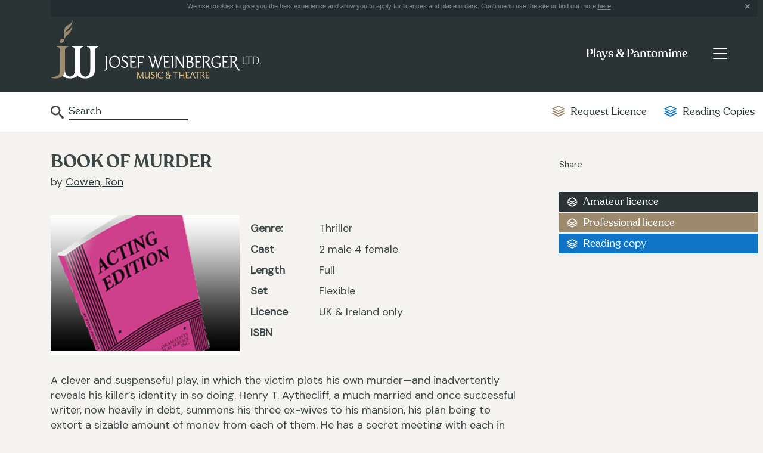

--- FILE ---
content_type: text/html; charset=UTF-8
request_url: http://josef-weinberger.com/plays-and-pantomime/play/book-of-murder
body_size: 4768
content:
<!DOCTYPE html>
<html lang="en-gb" class="no-js no-svg">
<head>
<meta http-equiv="X-UA-Compatible" content="IE=edge" />
<meta http-equiv="Content-Type" content="text/html; charset=utf-8" />
<meta http-equiv="imagetoolbar" content="false" />
<meta name="robots" content="all" />
<meta name="distribution" content="Global" />
<meta name="viewport" content="width=device-width, initial-scale=1">
<link href="https://fonts.googleapis.com/css?family=DM+Sans&display=swap&subset=latin-ext" rel="stylesheet">
<link href="/styles.css?v=1.3" rel="stylesheet" type="text/css" />
<script type="text/javascript" src="/jquery/jquery-1.8.3.min.js"></script>
<script type="text/javascript" src="/jquery/jquery.cookie.js"></script>
<title>BOOK OF MURDER | Plays &amp; Pantomimes | Josef Weinberger</title>
<meta name="keywords" content="musicals, theatre, shows, operetta, opera, classical music, concert music, religious music, educational music, sondheim, loesser, bock, kalman, strauss, fall, schwartz, hart, bernstein, williamson, patterson, national youth music theatre" />
<meta name="description" content="Josef Weinberger Ltd., London, theatre and music publisher, agent for music theatre international" />
<meta name="robots" content="all" />
<meta name="distribution" content="Global" />
<meta http-equiv="imagetoolbar" content="false" />
<link href="/jquery/jquery.autocomplete/css/jquery.autocomplete.css" rel="stylesheet" type="text/css" media="screen" />
<link href="/jquery/owlcarousel/assets/owl.carousel.min.css" rel="stylesheet" type="text/css" media="screen" />
<link href="/jquery/owlcarousel/assets/owl.theme.default.min.css" rel="stylesheet" type="text/css" media="screen" />	
	<script type="text/javascript" src="/jquery/jquery.autocomplete/js/jquery.autocomplete.js"></script>
	<script src="/jquery/owlcarousel/owl.carousel.min.js" type="text/javascript"></script>
    <script type='text/javascript' src='https://platform-api.sharethis.com/js/sharethis.js#property=5d9e0eeb9e31940012e51b6a&product=inline-share-buttons' async='async'></script>
	<style>
		#fancybox-wrap #fancybox-outer { width:380px;height:180px}
	</style>
	<script type="text/javascript">
	function selectItem(li) {
		document.frm.submit();
	}
	
    $(document).ready(function(){
		
		$("#frmautocomplete").autocomplete(
			"/plays-and-pantomime/autocomplete/",
				{
					delay:300,
					minChars:3,
					matchSubset:1,
					cacheLength:0,
					onItemSelect:selectItem,
					autoFill:false,
					matchContains:"word"
				}
		);
		
		if ($.cookie("cookieprivacy") === null) { 
			$.cookie("cookieprivacy", "policy shown", {expires:365, path:"/"});
			$("#cookie_notice").show();
		} else {
			$("#cookie_notice").hide();
		}
		$(".cookie_close").click(function(){
			$("#cookie_notice").hide();
			return false;
		});
		
		/**
		 *  Owl Carousel implementation
		 */
		$('.owl-carousel-suggestions').owlCarousel({
			nav: true,
			dots: false,
			margin: 10,
    		responsiveClass: true,
		    responsive: {
		        0		: { items:1, stagePadding: 40 },
				500		: { items:1, stagePadding: 40 },
		        767		: { items:1 },
		        1024	: { items:1 }
		    }
		});

	});
    </script>
</head>

<body class="jw page_plays">
<form id="frm" name="frm" method="post" action="/plays-and-pantomime/search">
    <div class="style_plays">
      
<script type="text/javascript">
;(function($){
	$(document).ready(function(){
		//  Get the menu toggle and display the menu when clicked
		$('.navbar-toggler').click(function(e){
			e.preventDefault();
			$(this).closest('.navbar').find('.navbar-collapse').show();
		});

		//  Get the menu close button and hide the menu when clicked
		$('.navbar-collapse .close-wrap').click(function(e){
			e.preventDefault();
			$(this).closest('.navbar-collapse').hide();
		});
	});
})(jQuery);
</script>

<!-- svg icons -->
<svg aria-hidden="true" style="display:none">
	<defs>
    	<g id="icon-link">
         	<path d="M8,40.391l-39.587-19.783l-9.913,4.961L8,50.312l49.5-24.744l-9.91-4.961L8,40.391z M8,21.84L-31.587,2.036L-41.5,7 L8,31.756L57.5,7l-9.91-4.958L8,21.84z M-25.073-11.562L8-28.095l33.064,16.532L8,4.97L-25.073-11.562z M8-36.312l-49.5,24.75 L8,13.188l49.5-24.75L8-36.312z"/>
        </g>
    </defs>
</svg>

<header class="topnav">
	<div class="container">

		<div class="cookie_notice" id="cookie_notice">We use cookies to give you the best experience and allow you to apply for licences and place orders. Continue to use the site or find out more <a href="/privacy-policy.html">here</a>.
			<div class="cookie_close"></div>
		</div>
		
        <div class="header-wrap">
			<div class="logo"><a href="/"><img src="/images/josef-weinberger-logo.gif" alt="Josef Weinberger" /></a></div>

            <div class="menu-outer-wrap">
                <nav class="navbar primary-nav">
                    <div class="title-btn-wrap">
                        <div class="page-title-wrap">
                            <p><a href="/plays-and-pantomime.html">Plays & Pantomime</a></p>
                        </div>
    
                        <button class="navbar-toggler" type="button" aria-label="Toggle navigation">
                            <span class="navbar-toggler-icon"></span>
                        </button>
                    </div>
    
                    <div class="collapse navbar-collapse" id="primary-menu">
                        <p><span class="close-wrap"></span></p>
    
                        <ul class="navbar-nav">
                        	<li class="nav-item primary-link">
                                <a class="nav-link" href="/">Home</a>
                            </li>
                            <li class="nav-item primary-link">
                                <a class="nav-link selected" href="/plays-and-pantomime.html">Plays & Pantomime</a>
                            </li>
                            <li class="nav-item primary-link">
                                <a class="nav-link" href="/operas-operetta.html">Operas & Operetta</a>
                            </li>
                            <li class="nav-item primary-link">
                                <a class="nav-link" href="/concert-hire.html">Concert Hire</a>
                            </li>
                            <li class="nav-item primary-link">
                                <a class="nav-link" href="/music-in-print.html">Music in Print</a>
                            </li>
                            <li class="nav-item">
                                <a class="nav-link" href="/plays-and-pantomime.html">Plays & Pantomime Home<span class="sr-only">(current)</span></a>
                            </li>
                            <li class="nav-item">
                                <a class="nav-link" href="/plays-and-pantomime/full-catalogue.html">Browse our catalogue</a>
                            </li>
                            <li class="nav-item">
                                <a class="nav-link" href="/plays-and-pantomime/news.html">News & Editorial</a>
                            </li>
                            <li class="nav-item">
                                <a class="nav-link" href="/plays-and-pantomime/license.html">Ready to License</a>
                            </li>
                            <li class="nav-item">
                                <a class="nav-link" href="/plays-and-pantomime/perusal.html">Request Reading Copies</a>
                            </li>
                            <li class="nav-item">
                                <a class="nav-link" href="/plays-and-pantomime/faqs.html">Help & FAQs</a>
                            </li>
                            <hr />
                            <li class="nav-item">
                                <a class="nav-link" href="/about.html">About us</a>
                            </li>
                            <li class="nav-item">
                                <a class="nav-link" href="/faqs.html">FAQs</a>
                            </li>
                            <li class="nav-item">
                                <a class="nav-link" href="/agents.html">Agents & Distributors</a>
                            </li>
                            <li class="nav-item">
                                <a class="nav-link" href="/contacts.html">Contacts</a>
                            </li>
                        </ul>
                    </div>
                </nav>
            </div>
        </div>
	</div>
</header>
<section class="section-subnav">
	<div class="container">
        <div class="row">
            <div class="col">
                <nav class="navbar secondary-nav">
                    <div class="form-inline">
                    <input name="frmautocomplete" type="text" id="frmautocomplete" value="Search" onClick="this.value='';" />
                    </div>
                    <ul class="navbar-nav">
                        <li class="nav-item">
                            <a class="nav-link gold" href="/plays-and-pantomime/license.html"><span><svg class="icon icon-link request" aria-hidden="true" viewBox="0 0 100 100"><use xlink:href="#icon-link"></use></svg></span>Request Licence</a>
                        </li>
                        <li class="nav-item">
                            <a class="nav-link blue" href="/plays-and-pantomime/perusal.html"><span><svg class="icon icon-link reading" aria-hidden="true" viewBox="0 0 100 100"><use xlink:href="#icon-link"></use></svg></span>Reading Copies</a>
                        </li>
                    </ul>
                </nav>
            </div>
        </div>
    </div>
</section>
    </div>
    
    <div class="content-area container">
    	<div class="row">
            <div class="col-md-17">
            	<div class="plays-content">	
                    <h1>BOOK OF MURDER</h1>
                    <p class="listing-detail-author">by <a href="/plays-and-pantomime/author/cohen-ron.html">Cowen, Ron</a></p>                    <br />
                    <div class="row">
                        <div class="col-xs-24 col-sm-12 col-md-10">
                             <div id="slider" class="detailgallery">
                                <ul>				
                                    <li><img src="/img/DPS-pink-new.jpg" alt="DPS pink new" /></li>                                </ul>
                            </div>
                        </div>
                        <div class="col-xs-24 col-sm-12 col-md-14">
                            <p class="listing_detail"><b>Genre: </b> Thriller</p>                            <p class="listing_detail"><b>Cast</b> 2 male 4 female<br />                            <p class="listing_detail"><b>Length</b> Full<br />                            <p class="listing_detail"><b>Set</b> Flexible</p>                            <p class="listing_detail"><b>Licence</b> UK &amp; Ireland only</p>                            <p class="listing_detail"><b>ISBN</b> </p> 
                        </div>
                    </div>
                    <span class="redBanner"></span>
                    <p class="listing_detail"><p>A clever and suspenseful play, in which the victim plots his own murder—and inadvertently reveals his killer&#8217;s identity in so doing. Henry T. Aythecliff, a much married and once successful writer, now heavily in debt, summons his three ex-wives to his mansion, his plan being to extort a sizable amount of money from each of them. He has a secret meeting with each in turn, and when he is discovered murdered, the clues indicate that each of his wives (including his present one) could have done the deed—and had a strong motive to do so. Patiently and resourcefully, the young detective assigned to the case sifts through the ingeniously devised evidence—until, in a surprise ending, the truth is finally revealed, and the guilty party is apprehended.
</p></p>
                    <br />
                </div>
            </div>
        
            <div class="col-md-7">
                <div class="share">
                	<p>Share</p>
                    <!-- AddThis Button BEGIN -->
                    <div class="sharethis-inline-share-buttons"></div>
                </div>
                <!-- AddThis Button END -->
                <ul class="plays-links">
                    <li class="plays-link-amateur"><a href="/plays-and-pantomime/license/75/A.html">Amateur licence</a></li>                    <li class="plays-link-pro"><a href="/plays-and-pantomime/license-pro/75/P.html">Professional licence</a></li>                    <li class="plays-link-reading"><a href="/plays-and-pantomime/perusal/75/P.html">Reading copy</a></li>
                                    </ul>
                            </div>
        </div>
        <div class="row">
            <div class="link-block col-sm-24">
            	<a href="/plays-and-pantomime/faqs.html" class="link-block-content faq">
            		<span class="link-block-title"><svg class="icon icon-link grey" aria-hidden="true" viewBox="0 0 100 100"><use xlink:href="#icon-link"></use></svg>Frequently asked Questions</span>
                	<span class="link-block-text">Have an enquiry or requesting a licence? Try our FAQs first.</span>
                </a>
            </div>
        </div>
        <div class="row">
            <div class="col spacer-15">&nbsp;</div>
        </div>
        <div class="row">
            <div class="link-block col-sm-12">
            	<div class="link-block-content follow">
            		<span class="link-block-title"><svg class="icon icon-link" aria-hidden="true" viewBox="0 0 100 100"><use xlink:href="#icon-link"></use></svg>Follow us</span>
                	<span class="link-block-text">on <a href="http://www.facebook.com/pages/London-United-Kingdom/Josef-Weinberger-Plays/151359187837" title="Facebook" target="_blank">Facebook</a> & <a href="https://twitter.com/weinbergerplays" title="Twitter" target="_blank">Twitter</a></span>
                </div>
            </div>
            <div class="link-block col-sm-12">
            	<a href="http://eepurl.com/dubLZr" target="_blank" class="link-block-content sign-up">
                    <span class="link-block-title"><svg class="icon icon-link" aria-hidden="true" viewBox="0 0 100 100"><use xlink:href="#icon-link"></use></svg>Sign Up</span>
                	<span class="link-block-text">For our Plays Newsletter</span>
                </a>
            </div>
        </div>
    </div>
  
	<div style="display:none">
        <div id="movestock">
            <p>Book sales are now via our distribution partners at Central Books. Please browse the <a href="https://www.centralbooks.com/publishers/WEINXX/?dir=asc&order=name&store=" target="_blank">full list here</a>. (We are updating our site to link to each title on their store.)</p>
        </div>
	</div>

	<footer class="footer-wrap">
        <div class="container">
                <h2>How can we help?</h2>
                <div class="row">
                        <div class="col-sm-24 col-md-12 col-lg-8">
                                <h3>Company</h3>
                                <ul>
                                        <li><a href="/about.html" title="About us link">About us</a></li>
                                        <li><a href="/faqs.html" title="">FAQs</a></li>
                                        <li><a href="/agents.html" title="Agents link">Agents</a></li>
                                        <li><a href="/contacts.html" title="Contacts link">Contacts</a></li>
                                </ul>
                        </div>
                        <div class="col-sm-24 col-md-12 col-lg-8">
                                <h3>Departments</h3>
                                <ul>
                                        <li><a href="/plays-and-pantomime.html" title="Plays and Pantomime link">Plays & Pantomime</a></li>
                                        <li><a href="/operas-operetta.html" title="Opera and Operetta link">Opera & Operetta</a></li>
                                        <li><a href="/concert-hire.html" title="Concert Hire link">Concert Hire</a></li>
                                        <li><a href="/music-in-print.html" title="Music in Print link">Music in Print</a></li>
                                </ul>
                        </div>
                        <div class="col-sm-24 col-md-12 col-lg-8">
							<h3>&copy; Josef Weinberger Ltd</h3>
							<ul>
									<li><a href="/privacy-policy.html" title="">Privacy Policy</a></li>
							</ul>
							<p><a href="http://www.thrust.co/" target="_blank" class="thrust-link">Designed by Thrust</a></p>
                        </div>
                </div>
        </div>
</footer>

<script type="text/javascript">

  var _gaq = _gaq || [];
  _gaq.push(['_setAccount', 'UA-11804138-1']);
  _gaq.push(['_trackPageview']);

  (function() {
    var ga = document.createElement('script'); ga.type = 'text/javascript'; ga.async = true;
    ga.src = ('https:' == document.location.protocol ? 'https://ssl' : 'http://www') + '.google-analytics.com/ga.js';
    var s = document.getElementsByTagName('script')[0]; s.parentNode.insertBefore(ga, s);
  })();

</script>	<script type="text/javascript">
      $(function(){
        $("#btnForm").fancybox();
      });
    </script>
</form>
</body>
</html>
